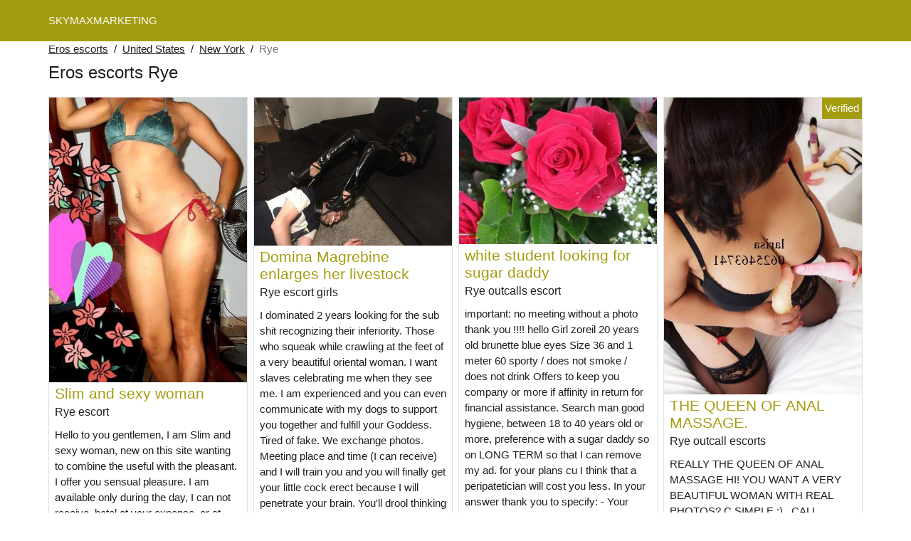

--- FILE ---
content_type: text/html; charset=UTF-8
request_url: https://www.skymaxmarketing.com/us/eros-escorts/new-york/rye
body_size: 8282
content:
<!doctype html>
<html lang="en">
<head>
    <meta charset="utf-8">
    <meta name="viewport" content="width=device-width, initial-scale=1, shrink-to-fit=no">
    <link rel="stylesheet" href="/css/bootstrap.min.css" >
    <link rel="apple-touch-icon" sizes="180x180" href="/apple-touch-icon.png">
    <link rel="icon" type="image/png" sizes="32x32" href="/favicon-32x32.png">
    <link rel="icon" type="image/png" sizes="16x16" href="/favicon-16x16.png">
    <link rel="manifest" href="/site.webmanifest">
    <meta name="msapplication-TileColor" content="#a49c0f">
    <meta name="theme-color" content="#ffffff">
		<title>Eros escorts Rye, hookup - Skymaxmarketing</title>
	<meta name="description" content="Live escort in Rye, escorts incall, ⭐ outcalls, hook up in Rye, independent escort, prostitutes in Rye, escort." />
	<link rel="canonical" href="https://www.skymaxmarketing.com/us/eros-escorts/new-york/rye" />
	<style>
body{background-color:#FFFFFF;color: #1e1e1e;font-size: 15px;padding-bottom: 50px;padding-top: 50px;}
a, a:hover{color: #1e1e1e;}

header{
	line-height: 50px;position: fixed;top: 0;width: 100%;z-index: 1;background-color: #a49c0f;
}
header a{text-transform: uppercase;}

h1{font-size:1.5rem;width: 100%;}
h2{font-size:1.4rem;width: 100%;}
h3{font-size:1.3rem;width: 100%;}
h4{font-size:1rem;width: 100%;}

.sygrid{color: #a49c0f;}
a.sygrid:hover{color: #a49c0f;}
.ghyslaine{background-color: rgba(164,156,15 ,.10);}
.wiaam{background-color: rgba(164,156,15 ,.60);}

.meyssane{display: block;white-space: nowrap;text-overflow: ellipsis;overflow: hidden;}

.similienne{position: absolute;right: 0px;top: 0px;background: #a49c0f;padding:4px;color: #fff;font-size:15px;}
.similienne::before{content:"Verified";}

.list-unstyled a, .list-unstyled a:hover{color: #ece22d;}

.container-fluid{width: 90%}

.card-columns{column-count: 1;column-gap: 0.5rem;}
.card-columns .border{width: 100%}

@media (min-width: 576px){
    .card-columns{column-count: 2;}
}
@media (min-width: 768px){
    .card-columns{column-count: 2;}
}
@media (min-width: 990px){
    .card-columns{column-count: 3;}
}
@media (min-width: 1200px){
    .card-columns{column-count: 4;}
}

.lazy{min-height: 100px;}

.tiffanny object, .tiffanny img{width: 100%;height: 33vh;}

.list-unstyled{column-count: 4;column-width: 150px;line-height: 18px;}

.breadcrumb{background-color: transparent;padding: 10px 0;margin: 0;}
.breadcrumb a{text-decoration: underline;}
.breadcrumb-item+.breadcrumb-item::before{color: #1e1e1e;}

@media (max-width: 767px){
    .list-unstyled{line-height:24px;}
}

#overlay {
  position: fixed;
  display: none;
  width: 100%;
  height: 100%;
  top: 0;
  left: 0;
  right: 0;
  bottom: 0;
  background-color: rgba(0,0,0,0.9);
  z-index: 2;
  padding: 20px;
}

#overlay div{
	padding: 20px;margin: 80px auto 0 auto;max-width: 750px;background-color: #000;color: #FFF;box-shadow: 0 0 40px 5px rgba(255,255,255,.15);
}

#overlay a{
	padding: 15px;display: block;margin: 30px auto;text-align: center;color: #fff;text-decoration: none;background-color: #ece22d;font-size: 18px;
}
#overlay h3{
	text-align:center;font-size: 1.8rem;margin: 1.5rem 0 1rem;font-weight: 700;color: #fff;
}

@media (max-width: 767px){
    .list-unstyled{line-height:24px;}
}

</style>	</head>
<body id="body" >

	<header>
    	<div class="container-fluid" >
    		<div class="row" >
    			<div class="col p-1"><a href="https://www.skymaxmarketing.com" class="text-light" >SKYMAXMARKETING</a></div>
    		</div>
    	</div>
	</header>

		<div class="container-fluid"  >
	
    	<div class="row">
    		<div class="col p-1">
    			<ol class="breadcrumb py-1">
    				<li class="breadcrumb-item"><a href="https://www.skymaxmarketing.com">Eros escorts</a></li>
    				<li class="breadcrumb-item"><a href="https://www.skymaxmarketing.com/us/eros-escorts">United States</a></li>
    				<li class="breadcrumb-item"><a href="https://www.skymaxmarketing.com/us/eros-escorts/new-york">New York</a></li>
    				<li class="breadcrumb-item active">Rye</li>
    			</ol>
        	    <h1 class="py-1" >Eros escorts Rye</h1>
        	</div>
        </div>
        
    	<div class="row">
            <div class="card-columns p-1">
            						<div class="d-inline-block border mb-2 position-relative">
	<a class="sygrid" rel="nofollow" target="_blank" href="https://www.skymaxmarketing.com/register">
    	<img class="w-100 lazy"
    		alt="Rye escort"
    		data-src="//cdn.skymaxmarketing.com/YyEby1uvCb.jpg"
    		src="[data-uri]">
    </a>
	<h3 class="my-1 mt-0 px-2">
		<a class="sygrid" rel="nofollow" target="_blank" href="https://www.skymaxmarketing.com/register">Slim and sexy woman</a>
	</h3>
	<h4 class="px-2 m-0">
		Rye escort
	</h4>
	<p class="mt-1 mb-0  p-2">
		Hello to you gentlemen, I am
Slim and sexy woman, new on this site wanting to combine the useful with the pleasant. I offer you sensual pleasure. I am available only during the day, I can not receive, hotel at your expense, or at your home. I am in st-denis.
Annick
			</p>
	</div>            						<div class="d-inline-block border mb-2 position-relative">
	<a class="sygrid" rel="nofollow" target="_blank" href="https://www.skymaxmarketing.com/register">
    	<img class="w-100 lazy"
    		alt="Escorts incalls Rye"
    		data-src="//cdn.skymaxmarketing.com/isb44pfsz8.jpg"
    		src="[data-uri]">
    </a>
	<h3 class="my-1 mt-0 px-2">
		<a class="sygrid" rel="nofollow" target="_blank" href="https://www.skymaxmarketing.com/register">pretty woman very naughty and mature awaits you</a>
	</h3>
	<h4 class="px-2 m-0">
		Escorts incalls Rye
	</h4>
	<p class="mt-1 mb-0  p-2">
		New here , I offer my services for relaxation , naughty massage , etc.....
Come to discover me, and you will judge, I receive in a very cool and zen apartment, I practice blowjob nature, and I can take everything in the mouth, protected report, no anal, raw words accepted, spanking too ...
Here you are gentlemen I wait for you, see you soon.
Nath
no / no calls please, I answer only to sms, be patient ok, thank you
Kisses3
			</p>
		<div class="similienne"></div>
	</div>            						<div class="d-inline-block border mb-2 position-relative">
	<a class="sygrid" rel="nofollow" target="_blank" href="https://www.skymaxmarketing.com/register">
    	<img class="w-100 lazy"
    		alt="Live escorts Rye"
    		data-src="//cdn.skymaxmarketing.com/ISmtOfTlPT.jpg"
    		src="[data-uri]">
    </a>
	<h3 class="my-1 mt-0 px-2">
		<a class="sygrid" rel="nofollow" target="_blank" href="https://www.skymaxmarketing.com/register">VIVIENNE FEMALE FOUNTAIN</a>
	</h3>
	<h4 class="px-2 m-0">
		Live escorts Rye
	</h4>
	<p class="mt-1 mb-0  p-2">
		Hello Gentlemen I am Vivienne Italabrasilienne wink
I am a respectful and sexy" and very "charming" woman with a soft skin, perfumed and always tanned, always smiling . I am very sensitive and I appreciate passionate and fusional relationships.
I like to see people regularly in order to create the complicity that can exist between a man and his girlfriend.
Each appointment is important and I need a minimum of time to prepare myself, exclusively for you, to receive you in a perfect way and to meet your expectations.
I am said to be very pretty, I find myself very nice wink, with a strong personality, very intelligent, sparkling, playful and very naughty. For the reasons I just mentioned, the feeling with my customers is very important.
I am always waiting for you in a very sexy and elegant outfit.
For me, it is important that you remember me, because I would like to become the woman you dream of charming.
With a very good education, I am a follower of love, humor, voluptuousness and courtesy. Each appointment is unique and I do my best to satisfy the desires of my clients.
Girlfriend experience, Full service, Massage, Domination, Femdom, Fist (giving), Gilded shower, Very sexy clothes, Anal sex, French kissing, Anilingus (giving), Anilingus (receiving), Sex toys, Normal sex, Cum on face, Cum in mouth, Sexy toys, Belt dildo etc...
(PLACE OF THE CHARRAZ)
see you soon
			</p>
		<div class="similienne"></div>
	</div>            						<div class="d-inline-block border mb-2 position-relative">
	<a class="sygrid" rel="nofollow" target="_blank" href="https://www.skymaxmarketing.com/register">
    	<img class="w-100 lazy"
    		alt="Rye outcall escorts"
    		data-src="//cdn.skymaxmarketing.com/Ktho2xtNMG.jpg"
    		src="[data-uri]">
    </a>
	<h3 class="my-1 mt-0 px-2">
		<a class="sygrid" rel="nofollow" target="_blank" href="https://www.skymaxmarketing.com/register">trade winds</a>
	</h3>
	<h4 class="px-2 m-0">
		Rye outcall escorts
	</h4>
	<p class="mt-1 mb-0  p-2">
		Hi beautiful black very sensual offers you very intense performances with blowjobs of hell which go in depth as well as very torrid reports which will put you in ecstasy. hummmm
			</p>
	</div>            						<div class="d-inline-block border mb-2 position-relative">
	<a class="sygrid" rel="nofollow" target="_blank" href="https://www.skymaxmarketing.com/register">
    	<img class="w-100 lazy"
    		alt="Rye hookers"
    		data-src="//cdn.skymaxmarketing.com/S4D0aO073B.jpg"
    		src="[data-uri]">
    </a>
	<h3 class="my-1 mt-0 px-2">
		<a class="sygrid" rel="nofollow" target="_blank" href="https://www.skymaxmarketing.com/register">Nice round</a>
	</h3>
	<h4 class="px-2 m-0">
		Rye hookers
	</h4>
	<p class="mt-1 mb-0  p-2">
		Hi I'm passing by Rye very beautiful pulpy brown very sweet accompanied by a beautiful dices island a mixed race tall and fine very beautiful and sweet to have a very good time
			</p>
	</div>            						<div class="d-inline-block border mb-2 position-relative">
	<a class="sygrid" rel="nofollow" target="_blank" href="https://www.skymaxmarketing.com/register">
    	<img class="w-100 lazy"
    		alt="Rye escort girls"
    		data-src="//cdn.skymaxmarketing.com/Rm1vLIWcp3.jpg"
    		src="[data-uri]">
    </a>
	<h3 class="my-1 mt-0 px-2">
		<a class="sygrid" rel="nofollow" target="_blank" href="https://www.skymaxmarketing.com/register">Domina Magrebine enlarges her livestock</a>
	</h3>
	<h4 class="px-2 m-0">
		Rye escort girls
	</h4>
	<p class="mt-1 mb-0  p-2">
		I dominated 2 years looking for the sub shit recognizing their inferiority. Those who squeak while crawling at the feet of a very beautiful oriental woman. I want slaves celebrating me when they see me. I am experienced and you can even communicate with my dogs to support you together and fulfill your Goddess. Tired of fake. We exchange photos. Meeting place and time (I can receive) and I will train you and you will finally get your little cock erect because I will penetrate your brain. You'll drool thinking about when you'll get your paycheck and be able to give me a part of it proudly as the good dog that you are.
			</p>
	</div>            						<div class="d-inline-block border mb-2 position-relative">
	<a class="sygrid" rel="nofollow" target="_blank" href="https://www.skymaxmarketing.com/register">
    	<img class="w-100 lazy"
    		alt="Rye escorts outcall"
    		data-src="//cdn.skymaxmarketing.com/gxOKhM97RM.jpg"
    		src="[data-uri]">
    </a>
	<h3 class="my-1 mt-0 px-2">
		<a class="sygrid" rel="nofollow" target="_blank" href="https://www.skymaxmarketing.com/register">Estefany DE PASAGE HERE</a>
	</h3>
	<h4 class="px-2 m-0">
		Rye escorts outcall
	</h4>
	<p class="mt-1 mb-0  p-2">
		Hello, my name is estefany and I offer you unforgettable services of good relaxing massages to forget your daily worries. Come to discover the fairy fingers of the pretty lylirose that receive you in a clean and very discreet you will not be disappointed.
hygiene, respect, courtesy required.
NB: the pretty lylirose does not respond to SMS or anonymous calls. THANK YOU
			</p>
	</div>            						<div class="d-inline-block border mb-2 position-relative">
	<a class="sygrid" rel="nofollow" target="_blank" href="https://www.skymaxmarketing.com/register">
    	<img class="w-100 lazy"
    		alt="Escort incalls Rye"
    		data-src="//cdn.skymaxmarketing.com/icCeku0eXr.jpg"
    		src="[data-uri]">
    </a>
	<h3 class="my-1 mt-0 px-2">
		<a class="sygrid" rel="nofollow" target="_blank" href="https://www.skymaxmarketing.com/register">Escort Rye</a>
	</h3>
	<h4 class="px-2 m-0">
		Escort incalls Rye
	</h4>
	<p class="mt-1 mb-0  p-2">
		Hi my name is Eden I'm sexy but classy, I wear high heels, I love fashion and especially lingerie!
I am playful, mutinous, passionate and sweet. I love sensuality and eroticism, realize fantasies and discover new pleasures together. I like going out, traveling, reading I am interested in many things, I have a good general culture if you want to spend a great evening where we can chat and have fun...
I move around Rye and its aglomeration.
First contact by mail
Thank you to write a minimum of your emails if you want an answer! I don't answer to emails like "how much is it" or "call me" thank you to introduce yourself a minimum!
			</p>
		<div class="similienne"></div>
	</div>            						<div class="d-inline-block border mb-2 position-relative">
	<a class="sygrid" rel="nofollow" target="_blank" href="https://www.skymaxmarketing.com/register">
    	<img class="w-100 lazy"
    		alt="Rye incalls escorts"
    		data-src="//cdn.skymaxmarketing.com/vcbOgBkk9p.jpg"
    		src="[data-uri]">
    </a>
	<h3 class="my-1 mt-0 px-2">
		<a class="sygrid" rel="nofollow" target="_blank" href="https://www.skymaxmarketing.com/register">BEAUTIFUL BRUNETTE PASSING BY PRIVATE APARTMENT RYE STATION RYE</a>
	</h3>
	<h4 class="px-2 m-0">
		Rye incalls escorts
	</h4>
	<p class="mt-1 mb-0  p-2">
		Hello I am Mari, 23 years old, a beautiful woman, very nice, refined, new in your city, always in a good mood, smiling, who will know how to satisfy you, a good company really exceptional. I propose you an unforgettable moment of relaxation. I am waiting for you with a very beautiful lingerie, garter belt...Thank you for making an appointment 20 minutes before, if you call and I do not answer it means that I am busy, so try again a little later ... My photos are 100% real and made recently... See you soon, kisses
			</p>
	</div>            						<div class="d-inline-block border mb-2 position-relative">
	<a class="sygrid" rel="nofollow" target="_blank" href="https://www.skymaxmarketing.com/register">
    	<img class="w-100 lazy"
    		alt="Incalls escort Rye"
    		data-src="//cdn.skymaxmarketing.com/Wbcz3oKvKs.jpg"
    		src="[data-uri]">
    </a>
	<h3 class="my-1 mt-0 px-2">
		<a class="sygrid" rel="nofollow" target="_blank" href="https://www.skymaxmarketing.com/register">RYE ARIEGE</a>
	</h3>
	<h4 class="px-2 m-0">
		Incalls escort Rye
	</h4>
	<p class="mt-1 mb-0  p-2">
		Hello I'm in Rye to have information and an appointment with me I ask you to call me because I do not answer the sms thank you
			</p>
		<div class="similienne"></div>
	</div>            						<div class="d-inline-block border mb-2 position-relative">
	<a class="sygrid" rel="nofollow" target="_blank" href="https://www.skymaxmarketing.com/register">
    	<img class="w-100 lazy"
    		alt="Rye hooker"
    		data-src="//cdn.skymaxmarketing.com/hSzpEKL4zh.jpg"
    		src="[data-uri]">
    </a>
	<h3 class="my-1 mt-0 px-2">
		<a class="sygrid" rel="nofollow" target="_blank" href="https://www.skymaxmarketing.com/register">Lina The bomb</a>
	</h3>
	<h4 class="px-2 m-0">
		Rye hooker
	</h4>
	<p class="mt-1 mb-0  p-2">
		Lina beautiful African woman practices messages with essential oils! I like courteous and discreet men
			</p>
	</div>            						<div class="d-inline-block border mb-2 position-relative">
	<a class="sygrid" rel="nofollow" target="_blank" href="https://www.skymaxmarketing.com/register">
    	<img class="w-100 lazy"
    		alt="Escort girls Rye"
    		data-src="//cdn.skymaxmarketing.com/tm1k8hirpv.jpg"
    		src="[data-uri]">
    </a>
	<h3 class="my-1 mt-0 px-2">
		<a class="sygrid" rel="nofollow" target="_blank" href="https://www.skymaxmarketing.com/register">Aliciatreshots</a>
	</h3>
	<h4 class="px-2 m-0">
		Escort girls Rye
	</h4>
	<p class="mt-1 mb-0  p-2">
		Hello I'm sexy and pulpy I offer you massages very hits I like to take care of you my darlings you will not be disappointed contact for more info answer the mail
			</p>
		<div class="similienne"></div>
	</div>            						<div class="d-inline-block border mb-2 position-relative">
	<a class="sygrid" rel="nofollow" target="_blank" href="https://www.skymaxmarketing.com/register">
    	<img class="w-100 lazy"
    		alt="Rye outcalls escort"
    		data-src="//cdn.skymaxmarketing.com/SrEyzptvAR.jpg"
    		src="[data-uri]">
    </a>
	<h3 class="my-1 mt-0 px-2">
		<a class="sygrid" rel="nofollow" target="_blank" href="https://www.skymaxmarketing.com/register">white student looking for sugar daddy</a>
	</h3>
	<h4 class="px-2 m-0">
		Rye outcalls escort
	</h4>
	<p class="mt-1 mb-0  p-2">
		important: no meeting without a photo thank you !!!!
hello
Girl zoreil 20 years old brunette blue eyes
Size 36 and 1 meter 60
sporty / does not smoke / does not drink
Offers to keep you company or more if affinity in return for financial assistance.
Search man good hygiene, between 18 to 40 years old or more, preference with a sugar daddy so on LONG TERM so that I can remove my ad.
for your plans cu I think that a peripatetician will cost you less.
In your answer thank you to specify:
- Your expectations clearly and your availability
- The proposal of the reward amount
- Your Age
- A photo would be a more even eye hiding (you can send it once I've replied).
Don't move, Rye area but I will give you an appointment in an easy access place to take me to your home or hotel or outside.
just a little precision it's quite scary people who call me back just because I'm not answered for a few hours ! if you don't have any occupation, I do.
price 250 minimum price to you to tell me what you want for this price
			</p>
	</div>            						<div class="d-inline-block border mb-2 position-relative">
	<a class="sygrid" rel="nofollow" target="_blank" href="https://www.skymaxmarketing.com/register">
    	<img class="w-100 lazy"
    		alt="Rye escorts outcall"
    		data-src="//cdn.skymaxmarketing.com/GecY3VCLDc.jpg"
    		src="[data-uri]">
    </a>
	<h3 class="my-1 mt-0 px-2">
		<a class="sygrid" rel="nofollow" target="_blank" href="https://www.skymaxmarketing.com/register">Audrey sensual tattooed</a>
	</h3>
	<h4 class="px-2 m-0">
		Rye escorts outcall
	</h4>
	<p class="mt-1 mb-0  p-2">
		Hi, I'm Audrey I'm 28 years old, I'm of American Italian origin.
Mature men polite, gentleman and above all courteous with an irreproachable hygiene are de rigueur...
I can ask the age and the origins for a more pleasant exchange, less than 25 years abstain.
PS: Contact me by call only because I do not answer to masked call, nor to sms.
			</p>
	</div>            						<div class="d-inline-block border mb-2 position-relative">
	<a class="sygrid" rel="nofollow" target="_blank" href="https://www.skymaxmarketing.com/register">
    	<img class="w-100 lazy"
    		alt="Rye outcalls escorts"
    		data-src="//cdn.skymaxmarketing.com/ZQHBvEcMZN.jpg"
    		src="[data-uri]">
    </a>
	<h3 class="my-1 mt-0 px-2">
		<a class="sygrid" rel="nofollow" target="_blank" href="https://www.skymaxmarketing.com/register">massages</a>
	</h3>
	<h4 class="px-2 m-0">
		Rye outcalls escorts
	</h4>
	<p class="mt-1 mb-0  p-2">
		beautiful and soft, I will give you relaxing massages, relaxation in a discreet, in a good setting.
			</p>
	</div>            						<div class="d-inline-block border mb-2 position-relative">
	<a class="sygrid" rel="nofollow" target="_blank" href="https://www.skymaxmarketing.com/register">
    	<img class="w-100 lazy"
    		alt="Rye call girl"
    		data-src="//cdn.skymaxmarketing.com/s8h0KCjCIW.jpg"
    		src="[data-uri]">
    </a>
	<h3 class="my-1 mt-0 px-2">
		<a class="sygrid" rel="nofollow" target="_blank" href="https://www.skymaxmarketing.com/register">Handsome Algerian man</a>
	</h3>
	<h4 class="px-2 m-0">
		Rye call girl
	</h4>
	<p class="mt-1 mb-0  p-2">
		Belgian Algerian naughty receives beautiful woman in a private residence really very discreet place private parking Irreproachable Hygiene
			</p>
	</div>            						<div class="d-inline-block border mb-2 position-relative">
	<a class="sygrid" rel="nofollow" target="_blank" href="https://www.skymaxmarketing.com/register">
    	<img class="w-100 lazy"
    		alt="Hook up Rye"
    		data-src="//cdn.skymaxmarketing.com/pw1wTrlHKJ.jpg"
    		src="[data-uri]">
    </a>
	<h3 class="my-1 mt-0 px-2">
		<a class="sygrid" rel="nofollow" target="_blank" href="https://www.skymaxmarketing.com/register">Explosive black 1st time in RYE</a>
	</h3>
	<h4 class="px-2 m-0">
		Hook up Rye
	</h4>
	<p class="mt-1 mb-0  p-2">
		Hello hello my loves I dropped my bags for a week in Rye I invite you to come and taste me during an unforgettable moment kissing me
			</p>
	</div>            						<div class="d-inline-block border mb-2 position-relative">
	<a class="sygrid" rel="nofollow" target="_blank" href="https://www.skymaxmarketing.com/register">
    	<img class="w-100 lazy"
    		alt="Rye call girls"
    		data-src="//cdn.skymaxmarketing.com/BD0tUWwdCr.jpg"
    		src="[data-uri]">
    </a>
	<h3 class="my-1 mt-0 px-2">
		<a class="sygrid" rel="nofollow" target="_blank" href="https://www.skymaxmarketing.com/register">Soft escort girl</a>
	</h3>
	<h4 class="px-2 m-0">
		Rye call girls
	</h4>
	<p class="mt-1 mb-0  p-2">
		Hello, escort girl in the 74.
Young woman of 24 years old, 95c, 1m73 for 64kg, long black hair.
I would know how to use my assets to drive you gentlemen crazy.
024;
Sweet, Sensual, with me you will spend a unique moment.
024;
I practice everything except (oral ejaculation, anal according to size)
Contact by email only:
			</p>
		<div class="similienne"></div>
	</div>            						<div class="d-inline-block border mb-2 position-relative">
	<a class="sygrid" rel="nofollow" target="_blank" href="https://www.skymaxmarketing.com/register">
    	<img class="w-100 lazy"
    		alt="Rye prostitute"
    		data-src="//cdn.skymaxmarketing.com/DMDbYtilaS.jpg"
    		src="[data-uri]">
    </a>
	<h3 class="my-1 mt-0 px-2">
		<a class="sygrid" rel="nofollow" target="_blank" href="https://www.skymaxmarketing.com/register">round off the months</a>
	</h3>
	<h4 class="px-2 m-0">
		Rye prostitute
	</h4>
	<p class="mt-1 mb-0  p-2">
		My name is elodie g 30ans I am a small brown sociable blue eyes curious and ki likes the adventure especially San tomorrow with respect San felation nor anal with re numeration I am soft and I saï massager if t interest such and one takes a first contact with more if t clean and affiniter
			</p>
	</div>            						<div class="d-inline-block border mb-2 position-relative">
	<a class="sygrid" rel="nofollow" target="_blank" href="https://www.skymaxmarketing.com/register">
    	<img class="w-100 lazy"
    		alt="Rye outcall escorts"
    		data-src="//cdn.skymaxmarketing.com/XWcRUF3e5Y.jpg"
    		src="[data-uri]">
    </a>
	<h3 class="my-1 mt-0 px-2">
		<a class="sygrid" rel="nofollow" target="_blank" href="https://www.skymaxmarketing.com/register">THE QUEEN OF ANAL MASSAGE.</a>
	</h3>
	<h4 class="px-2 m-0">
		Rye outcall escorts
	</h4>
	<p class="mt-1 mb-0  p-2">
		REALLY THE QUEEN OF ANAL MASSAGE
HI! YOU WANT A VERY BEAUTIFUL
WOMAN WITH REAL PHOTOS? C SIMPLE ;)...CALL ME...LARISA . I am very sweet,
nice, refined, charming. With a touch of natural elegance. I propose you my
massage services, anal massage, with dildos, centaur dildo, g, vibrator in all sizes possible, making love, relaxation and more ... relaxation guaranteed. My photos are 100%
I receive at home in my private apartment, clean, discreet, I await you with very beautiful
lingerie..... Don`t wait any longer to live a moment of exceptional happiness and above all I am
always in a good mood. Contact me to arrange an appointment. Kisses
			</p>
		<div class="similienne"></div>
	</div>            						<div class="d-inline-block border mb-2 position-relative">
	<a class="sygrid" rel="nofollow" target="_blank" href="https://www.skymaxmarketing.com/register">
    	<img class="w-100 lazy"
    		alt="Rye call girls"
    		data-src="//cdn.skymaxmarketing.com/T8dkyLMQoA.jpg"
    		src="[data-uri]">
    </a>
	<h3 class="my-1 mt-0 px-2">
		<a class="sygrid" rel="nofollow" target="_blank" href="https://www.skymaxmarketing.com/register">Vaginal flower</a>
	</h3>
	<h4 class="px-2 m-0">
		Rye call girls
	</h4>
	<p class="mt-1 mb-0  p-2">
		Join me on snap for hot pictures live add me on snap fleurvaginal I'm waiting for you my darlings....
			</p>
	</div>            						<div class="d-inline-block border mb-2 position-relative">
	<a class="sygrid" rel="nofollow" target="_blank" href="https://www.skymaxmarketing.com/register">
    	<img class="w-100 lazy"
    		alt="Rye independent escorts"
    		data-src="//cdn.skymaxmarketing.com/RMZ16scyo1.jpg"
    		src="[data-uri]">
    </a>
	<h3 class="my-1 mt-0 px-2">
		<a class="sygrid" rel="nofollow" target="_blank" href="https://www.skymaxmarketing.com/register">I AM THAY A HOT WOMAN MY PHOTOS 100% RE</a>
	</h3>
	<h4 class="px-2 m-0">
		Rye independent escorts
	</h4>
	<p class="mt-1 mb-0  p-2">
		COUCOU
I am a beautiful THAY distinguished and refined, 1m65 for 60kg, 24 years old I am a very sexy woman I offer you a good moment of massage and complete relaxation. I am elegant and very delicate, being intelligent, with a great sense of humor, come and live a unique and unforgettable experience. Why not let yourself be tempted by an authentic moment, every day from 10 am to 10 pm.
all reports are PROTECTED!
y the preliminaries are also PROTECTED! I DO NOT PRACTICE ANAL SEX
*I DO NOT ANSWER *S AND NUMBERS MASK.
I DO NOT MOVE
			</p>
		<div class="similienne"></div>
	</div>            						<div class="d-inline-block border mb-2 position-relative">
	<a class="sygrid" rel="nofollow" target="_blank" href="https://www.skymaxmarketing.com/register">
    	<img class="w-100 lazy"
    		alt="Incalls escorts Rye"
    		data-src="//cdn.skymaxmarketing.com/G0LZvQasXu.jpg"
    		src="[data-uri]">
    </a>
	<h3 class="my-1 mt-0 px-2">
		<a class="sygrid" rel="nofollow" target="_blank" href="https://www.skymaxmarketing.com/register">Ámbar</a>
	</h3>
	<h4 class="px-2 m-0">
		Incalls escorts Rye
	</h4>
	<p class="mt-1 mb-0  p-2">
		I, Liked to meet new people in order to carry adventures together, I am a charming woman With beautiful forms I, Liked the gentleman refines gallant men and respetuososos
			</p>
		<div class="similienne"></div>
	</div>            						<div class="d-inline-block border mb-2 position-relative">
	<a class="sygrid" rel="nofollow" target="_blank" href="https://www.skymaxmarketing.com/register">
    	<img class="w-100 lazy"
    		alt="Incall escort Rye"
    		data-src="//cdn.skymaxmarketing.com/ZVe7mbVMNe.jpg"
    		src="[data-uri]">
    </a>
	<h3 class="my-1 mt-0 px-2">
		<a class="sygrid" rel="nofollow" target="_blank" href="https://www.skymaxmarketing.com/register">Massage</a>
	</h3>
	<h4 class="px-2 m-0">
		Incall escort Rye
	</h4>
	<p class="mt-1 mb-0  p-2">
		Hello Line pretty pearl of Africa offers you massage of pleasant moments and receive in a private and clean as well as discreet. Call me for more information. Does not answer to hidden calls and sms . See you soon kisses
			</p>
		<div class="similienne"></div>
	</div>            						<div class="d-inline-block border mb-2 position-relative">
	<a class="sygrid" rel="nofollow" target="_blank" href="https://www.skymaxmarketing.com/register">
    	<img class="w-100 lazy"
    		alt="Rye outcalls escort"
    		data-src="//cdn.skymaxmarketing.com/V4hFGZc77m.jpg"
    		src="[data-uri]">
    </a>
	<h3 class="my-1 mt-0 px-2">
		<a class="sygrid" rel="nofollow" target="_blank" href="https://www.skymaxmarketing.com/register">Male 29 years old, straight. Escort Boy for Women Rye</a>
	</h3>
	<h4 class="px-2 m-0">
		Rye outcalls escort
	</h4>
	<p class="mt-1 mb-0  p-2">
		I offer my escort boy services only for women in Rye and surroundings. Young man of 29 years old, brown hair, 1m75, slim figure.
Cultured and very interesting person, very good listener, can exchange as well as stay very distant. I adapt to any request and situation.
For sex, as for company during an evening or a meal I offer my services.
ONLY WOMEN
Contact me by email or message for more information.
			</p>
		<div class="similienne"></div>
	</div>            	            </div>
    	</div>
		
    	<div class="row">
    		<h2 class="py-2 m-0" >Hookup Rye</h2>
    		<div class="col p-1 tiffanny">		
									<object data="https://maps.google.com/maps?f=q&source=s_q&hl=en&geocode=&q=Rye+NY+United States&aq=&ie=UTF8&hq=&t=m&output=embed" frameborder="0"  scrolling="no" ></object>
							</div>
		</div>
		
    	<div class="row">
    		<div class="col p-1">
            	<ul class="list-unstyled " >
                	                		<li class="p-1"><a href="https://www.skymaxmarketing.com/us/eros-escorts/new-york/albany">Eros escorts in Albany</a></li>
                	                		<li class="p-1"><a href="https://www.skymaxmarketing.com/us/eros-escorts/new-york/central-islip">Eros escorts in Central Islip</a></li>
                	                		<li class="p-1"><a href="https://www.skymaxmarketing.com/us/eros-escorts/new-york/commack">Eros escorts in Commack</a></li>
                	                		<li class="p-1"><a href="https://www.skymaxmarketing.com/us/eros-escorts/new-york/deer-park">Eros escorts in Deer Park</a></li>
                	                		<li class="p-1"><a href="https://www.skymaxmarketing.com/us/eros-escorts/new-york/dix-hills">Eros escorts in Dix Hills</a></li>
                	                		<li class="p-1"><a href="https://www.skymaxmarketing.com/us/eros-escorts/new-york/east-patchogue">Eros escorts in East Patchogue</a></li>
                	                		<li class="p-1"><a href="https://www.skymaxmarketing.com/us/eros-escorts/new-york/elmira">Eros escorts in Elmira</a></li>
                	                		<li class="p-1"><a href="https://www.skymaxmarketing.com/us/eros-escorts/new-york/floral-park">Eros escorts in Floral Park</a></li>
                	                		<li class="p-1"><a href="https://www.skymaxmarketing.com/us/eros-escorts/new-york/holtsville">Eros escorts in Holtsville</a></li>
                	                		<li class="p-1"><a href="https://www.skymaxmarketing.com/us/eros-escorts/new-york/kiryas-joel">Eros escorts in Kiryas Joel</a></li>
                	                		<li class="p-1"><a href="https://www.skymaxmarketing.com/us/eros-escorts/new-york/lockport">Eros escorts in Lockport</a></li>
                	                		<li class="p-1"><a href="https://www.skymaxmarketing.com/us/eros-escorts/new-york/manhattan">Eros escorts in Manhattan</a></li>
                	                		<li class="p-1"><a href="https://www.skymaxmarketing.com/us/eros-escorts/new-york/new-cassel">Eros escorts in New Cassel</a></li>
                	                		<li class="p-1"><a href="https://www.skymaxmarketing.com/us/eros-escorts/new-york/newburgh">Eros escorts in Newburgh</a></li>
                	                		<li class="p-1"><a href="https://www.skymaxmarketing.com/us/eros-escorts/new-york/north-bellport">Eros escorts in North Bellport</a></li>
                	                		<li class="p-1"><a href="https://www.skymaxmarketing.com/us/eros-escorts/new-york/north-massapequa">Eros escorts in North Massapequa</a></li>
                	                		<li class="p-1"><a href="https://www.skymaxmarketing.com/us/eros-escorts/new-york/rocky-point">Eros escorts in Rocky Point</a></li>
                	                		<li class="p-1"><a href="https://www.skymaxmarketing.com/us/eros-escorts/new-york/roosevelt">Eros escorts in Roosevelt</a></li>
                	                		<li class="p-1"><a href="https://www.skymaxmarketing.com/us/eros-escorts/new-york/troy">Eros escorts in Troy</a></li>
                	                		<li class="p-1"><a href="https://www.skymaxmarketing.com/us/eros-escorts/new-york/west-babylon">Eros escorts in West Babylon</a></li>
                	            	</ul>
    		</div>
		</div>
		
	</div>
	
    <div id="overlay" ></div>

	<script src="/js/jquery-3.5.1.min.js"></script>
    <script src="/js/intersection-observer.js"></script>
    <script src="/js/lazyload.min.js"></script>
    <script>
    var lazyLoadInstance = new LazyLoad({
        elements_selector: ".lazy",
        threshold: 300,
    });

    $(document).on('click', '.card-columns a', function(e){
    	e.preventDefault();
    	
    	showOverlay();
    });

    function showOverlay()
    {
    	$("#overlay").empty();
    	$.ajax({
    		url : '/overlay',
    		type : 'POST',
    		dataType : 'html',
    		success : function(html) {
    			$("#overlay").html(html);
    			$("#overlay").show();
    			$("body").css('overflow', 'hidden');
    		}
    	});
    }

    function aVisitor()
    {
    	$.post( "/a-visitor" );
    }

    $( document ).ready(function() {
    	aVisitor();
    });
    </script>
    
<script defer src="https://static.cloudflareinsights.com/beacon.min.js/vcd15cbe7772f49c399c6a5babf22c1241717689176015" integrity="sha512-ZpsOmlRQV6y907TI0dKBHq9Md29nnaEIPlkf84rnaERnq6zvWvPUqr2ft8M1aS28oN72PdrCzSjY4U6VaAw1EQ==" data-cf-beacon='{"version":"2024.11.0","token":"7d70bcf4fbe744b99230f9ebe531a0f0","r":1,"server_timing":{"name":{"cfCacheStatus":true,"cfEdge":true,"cfExtPri":true,"cfL4":true,"cfOrigin":true,"cfSpeedBrain":true},"location_startswith":null}}' crossorigin="anonymous"></script>
</body>
</html>